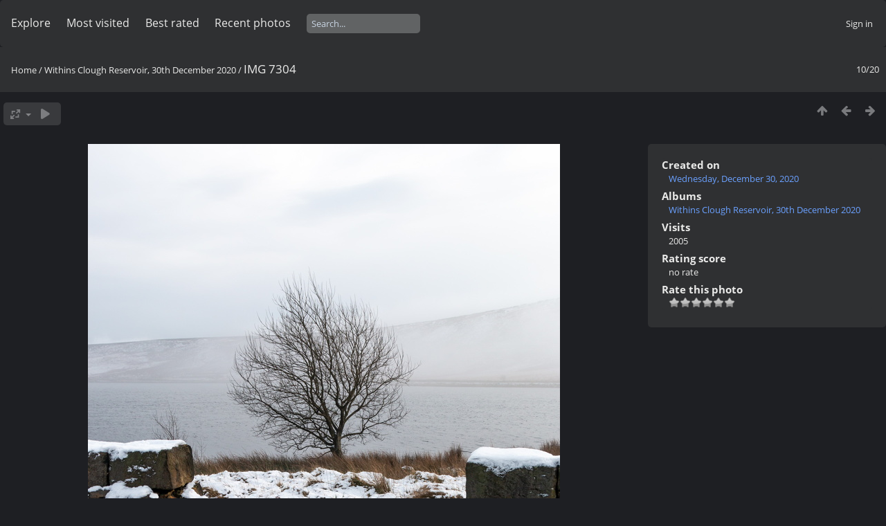

--- FILE ---
content_type: text/html; charset=utf-8
request_url: https://mauricestewart.net/photos/picture.php?/4484/category/212
body_size: 4026
content:
<!DOCTYPE html>
<html lang=en dir=ltr>
<head>
<title>IMG 7304</title>
<link rel="shortcut icon" type="image/x-icon" href="themes/default/icon/favicon.ico">
<link rel="stylesheet" type="text/css" href="themes/modus/css/open-sans/open-sans.css"> <link rel="stylesheet" type="text/css" href="_data/combined/w5aovn.css">   <link rel=canonical href="picture.php?/4484">
<meta name=viewport content="width=device-width,initial-scale=1">
<script>if(document.documentElement.offsetWidth>1270)document.documentElement.className='wide'</script>

<meta name="generator" content="Piwigo (aka PWG), see piwigo.org">

<meta name="description" content="IMG 7304 - IMG_7304.jpg">


</head>

<body id=thePicturePage class="section-categories category-212 image-4484 " data-infos='{"section":"categories","category_id":"212","image_id":"4484"}'>



<aside id=menubar>
		<dl id=mbSpecials>
<dt><a>Explore</a></dt>
<dd>
	<ul><li><a href="index.php?/most_visited" title="display most visited photos">Most visited</a></li><li><a href="index.php?/best_rated" title="display best rated photos">Best rated</a></li><li><a href="index.php?/recent_pics" title="display most recent photos">Recent photos</a></li><li><a href="index.php?/recent_cats" title="display recently updated albums">Recent albums</a></li><li><a href="random.php" title="display a set of random photos" rel="nofollow">Random photos</a></li><li><a href="index.php?/created-monthly-calendar" title="display each day with photos, month per month" rel="nofollow">Calendar</a></li><hr><li><a href="tags.php" title="display available tags">Tags</a> (0)</li><li><a href="search.php" title="search" rel="search">Search</a></li><li><a href="about.php" title="About Piwigo">About</a></li><li><a href="notification.php" title="RSS feed" rel="nofollow">Notification</a></li></ul>
</dd>

	</dl>
	<dl id="mbMostVisited"><dt><a href="index.php?/most_visited" title="display most visited photos">Most visited</a></dt></dl>
<dl id="mbBestRated"><dt><a href="index.php?/best_rated" title="display best rated photos">Best rated</a></dt></dl>
<dl><dt><a href="index.php?/recent_pics" title="display most recent photos">Recent photos</a></dt></dl>
<dl style="float:none">
	<form style="margin:0;display:inline" action="qsearch.php" method=get id=quicksearch onsubmit="return this.q.value!='';">
		<input type="text" name=q id=qsearchInput placeholder="Search..." >
	</form>
</dl>
<dl style="float:right;margin-top:3px">
	<dt style="font-size:100%;font-weight:normal;padding-left:15px"><a href="identification.php" rel=nofollow>Sign in</a></dt>
	<dd style="right:0">
		<ul>
		<li><a href="identification.php" rel="nofollow">Sign in</a></li>
		<li><a href="password.php" title="Forgot your password?" rel="nofollow">Forgot your password?</a></li>
		</ul>
<form method=post action="identification.php" id=quickconnect><fieldset><legend>Quick connect</legend><p><label for=userX>Username</label><br><input type=text name=username id=userX value="" style="width:99%"></p><p><label for=passX>Password</label><br><input type=password name=password id=passX style="width:99%"></p><p><label>Auto login&nbsp;<input type=checkbox name=remember_me value=1></label></p><p><input type=hidden name=redirect value="%2Fphotos%2Fpicture.php%3F%2F4484%2Fcategory%2F212"><input type=submit name=login value="Submit"></p></fieldset></form>
	</dd>
</dl>

</aside>
<a id="menuSwitcher" class="pwg-button" title="Menu"><span class="pwg-icon pwg-icon-menu"></span></a>

<div id="content" class="contentWithMenu">



<div class=titrePage id=imageHeaderBar><div class="imageNumber">10/20</div>
	<div class="browsePath">
		<a href="/photos/">Home</a> / <a href="index.php?/category/212">Withins Clough Reservoir, 30th December 2020</a><span class="browsePathSeparator"> / </span><h2>IMG 7304</h2>
	</div>
</div>

<div id="imageToolBar">

<div class="navigationButtons">
<a href="index.php?/category/212" title="Thumbnails" class="pwg-state-default pwg-button"><span class="pwg-icon pwg-icon-arrow-n"></span><span class="pwg-button-text">Thumbnails</span></a><a href="picture.php?/4483/category/212" title="Previous : IMG 7300" class="pwg-state-default pwg-button"><span class="pwg-icon pwg-icon-arrow-w"></span><span class="pwg-button-text">Previous</span></a><a href="picture.php?/4485/category/212" title="Next : IMG 7308" class="pwg-state-default pwg-button pwg-button-icon-right"><span class="pwg-icon pwg-icon-arrow-e"></span><span class="pwg-button-text">Next</span></a></div>

<div class=actionButtonsWrapper><a id=imageActionsSwitch class=pwg-button><span class="pwg-icon pwg-icon-ellipsis"></span></a><div class="actionButtons">
<a id="derivativeSwitchLink" title="Photo sizes" class="pwg-state-default pwg-button" rel="nofollow"><span class="pwg-icon pwg-icon-sizes"></span><span class="pwg-button-text">Photo sizes</span></a><div id="derivativeSwitchBox" class="switchBox"><div class="switchBoxTitle">Photo sizes</div><span class="switchCheck" id="derivativeCheckedsmall" style="visibility:hidden">&#x2714; </span><a href="javascript:changeImgSrc('_data/i/galleries/withins_clough_2020_12_30/IMG_7304-sm.jpg','small','small')">S - small<span class="derivativeSizeDetails"> (682 x 1024)</span></a><br><span class="switchCheck" id="derivativeCheckedmedium">&#x2714; </span><a href="javascript:changeImgSrc('_data/i/galleries/withins_clough_2020_12_30/IMG_7304-me.jpg','medium','medium')">M - medium<span class="derivativeSizeDetails"> (1066 x 1600)</span></a><br><span class="switchCheck" id="derivativeCheckedOriginal" style="visibility:hidden">&#x2714; </span><a href="javascript:changeImgSrc('./galleries/withins_clough_2020_12_30/IMG_7304.jpg','large','Original')">Original<span class="derivativeSizeDetails"> (1365 x 2048)</span></a><br></div>
<a href="picture.php?/4484/category/212&amp;slideshow=" title="slideshow" class="pwg-state-default pwg-button" rel="nofollow"><span class="pwg-icon pwg-icon-slideshow"></span><span class="pwg-button-text">slideshow</span></a></div></div>
</div>
<div id="theImageAndInfos">
<div id="theImage">


<noscript><img src="_data/i/galleries/withins_clough_2020_12_30/IMG_7304-me.jpg" width="1066" height="1600" alt="IMG_7304.jpg" id="theMainImage" usemap="#mapmedium" title="IMG 7304 - IMG_7304.jpg" itemprop=contentURL></noscript>

  <img class="file-ext-jpg path-ext-jpg" src="_data/i/galleries/withins_clough_2020_12_30/IMG_7304-me.jpg"width="1066" height="1600" alt="IMG_7304.jpg" id="theMainImage" usemap="#mapmedium" title="IMG 7304 - IMG_7304.jpg">
  <img class="img-loader-derivatives" src="themes/default/images/ajax_loader.gif" style="width:auto;height:auto;" />

<map name="mapsmall"><area shape=rect coords="0,0,170,1024" href="picture.php?/4483/category/212" title="Previous : IMG 7300" alt="IMG 7300"><area shape=rect coords="170,0,508,256" href="index.php?/category/212" title="Thumbnails" alt="Thumbnails"><area shape=rect coords="512,0,682,1024" href="picture.php?/4485/category/212" title="Next : IMG 7308" alt="IMG 7308"></map><map name="mapmedium"><area shape=rect coords="0,0,266,1600" href="picture.php?/4483/category/212" title="Previous : IMG 7300" alt="IMG 7300"><area shape=rect coords="266,0,795,400" href="index.php?/category/212" title="Thumbnails" alt="Thumbnails"><area shape=rect coords="801,0,1066,1600" href="picture.php?/4485/category/212" title="Next : IMG 7308" alt="IMG 7308"></map><map name="mapOriginal"><area shape=rect coords="0,0,341,2048" href="picture.php?/4483/category/212" title="Previous : IMG 7300" alt="IMG 7300"><area shape=rect coords="341,0,1018,512" href="index.php?/category/212" title="Thumbnails" alt="Thumbnails"><area shape=rect coords="1026,0,1365,2048" href="picture.php?/4485/category/212" title="Next : IMG 7308" alt="IMG 7308"></map>


</div><div id="infoSwitcher"></div><div id="imageInfos">

<dl id="standard" class="imageInfoTable">
<div id="datecreate" class="imageInfo"><dt>Created on</dt><dd><a href="index.php?/created-monthly-list-2020-12-30" rel="nofollow">Wednesday, December 30, 2020</a></dd></div><div id="Categories" class="imageInfo"><dt>Albums</dt><dd><ul><li><a href="index.php?/category/212">Withins Clough Reservoir, 30th December 2020</a></li></ul></dd></div><div id="Visits" class="imageInfo"><dt>Visits</dt><dd>2005</dd></div><div id="Average" class="imageInfo"><dt>Rating score</dt><dd><span id="ratingScore">no rate</span> <span id="ratingCount"></span></dd></div><div id="rating" class="imageInfo"><dt><span id="updateRate">Rate this photo</span></dt><dd><form action="picture.php?/4484/category/212&amp;action=rate" method="post" id="rateForm" style="margin:0;"><div><input type="submit" name="rate" value="0" class="rateButton" title="0"><input type="submit" name="rate" value="1" class="rateButton" title="1"><input type="submit" name="rate" value="2" class="rateButton" title="2"><input type="submit" name="rate" value="3" class="rateButton" title="3"><input type="submit" name="rate" value="4" class="rateButton" title="4"><input type="submit" name="rate" value="5" class="rateButton" title="5">			</div>
			</form>
		</dd>
	</div>


</dl>

</div>
</div>


</div>
<div id="copyright">
	Powered by	<a href="https://piwigo.org">Piwigo</a>
	
<script type="text/javascript" src="_data/combined/1xdrvpp.js"></script>
<script type="text/javascript">//<![CDATA[

RVAS = {
derivatives: [
{w:682,h:1024,url:'_data/i/galleries/withins_clough_2020_12_30/IMG_7304-sm.jpg',type:'small'},{w:1066,h:1600,url:'_data/i/galleries/withins_clough_2020_12_30/IMG_7304-me.jpg',type:'medium'},{w:1365,h:2048,url:'./galleries/withins_clough_2020_12_30/IMG_7304.jpg',type:'Original'}],
cp: '/photos/'
}
rvas_choose();
var h = jQuery("#theHeader div.banner").css("height");
		var d = jQuery("#menuSwitcher").css("padding-top");

		jQuery(document).ready(function(){
			if( jQuery('#theHeader div.banner').is(':visible') && jQuery("body").css("display") == "flex"){
				jQuery("#menuSwitcher").css("padding-top",parseInt(h)+parseInt(d));
			};
		});
document.onkeydown = function(e){e=e||window.event;if (e.altKey) return true;var target=e.target||e.srcElement;if (target && target.type) return true;	var keyCode=e.keyCode||e.which, docElem=document.documentElement, url;switch(keyCode){case 63235: case 39: if (e.ctrlKey || docElem.scrollLeft==docElem.scrollWidth-docElem.clientWidth)url="picture.php?/4485/category/212"; break;case 63234: case 37: if (e.ctrlKey || docElem.scrollLeft==0)url="picture.php?/4483/category/212"; break;case 36: if (e.ctrlKey)url="picture.php?/4475/category/212"; break;case 35: if (e.ctrlKey)url="picture.php?/4494/category/212"; break;case 38: if (e.ctrlKey)url="index.php?/category/212"; break;}if (url) {window.location=url.replace("&amp;","&"); return false;}return true;}
function changeImgSrc(url,typeSave,typeMap)
{
	var theImg = document.getElementById("theMainImage");
	if (theImg)
	{
		theImg.removeAttribute("width");theImg.removeAttribute("height");
		theImg.src = url;
		theImg.useMap = "#map"+typeMap;
	}
	jQuery('#derivativeSwitchBox .switchCheck').css('visibility','hidden');
	jQuery('#derivativeChecked'+typeMap).css('visibility','visible');
	document.cookie = 'picture_deriv='+typeSave+';path=/photos/';
}
(window.SwitchBox=window.SwitchBox||[]).push("#derivativeSwitchLink", "#derivativeSwitchBox");
var _pwgRatingAutoQueue = _pwgRatingAutoQueue||[];_pwgRatingAutoQueue.push( {rootUrl: '', image_id: 4484,onSuccess : function(rating) {var e = document.getElementById("updateRate");if (e) e.innerHTML = "Update your rating";e = document.getElementById("ratingScore");if (e) e.innerHTML = rating.score;e = document.getElementById("ratingCount");if (e) {if (rating.count == 1) {e.innerHTML = "(%d rate)".replace( "%d", rating.count);} else {e.innerHTML = "(%d rates)".replace( "%d", rating.count);}}}} );
//]]></script>
<script type="text/javascript">
(function() {
var s,after = document.getElementsByTagName('script')[document.getElementsByTagName('script').length-1];
s=document.createElement('script'); s.type='text/javascript'; s.async=true; s.src='_data/combined/hf0hxy.js';
after = after.parentNode.insertBefore(s, after);
})();
</script>
</div></body>
</html>